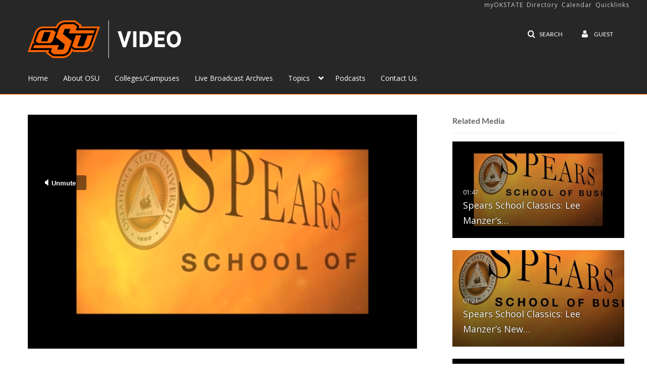

--- FILE ---
content_type: text/html; charset=UTF-8
request_url: https://video.okstate.edu/entry/sidebar/related/0_extlvn9e?format=ajax&_=1770012633965
body_size: 7450
content:
{"content":[{"target":"#target","action":"replace","content":"    <div class=\"navbar no-space\">\n        <table class=\"table table-hover table-bordered thumbnails table-condensed related-69803fdc6e32a\">\n            <tbody>\n            <tr class=\"hidden-phone relatedMedia\">\n    <td>\n        <div class=\"thumbnail\">\n            \n\n<div class=\"photo-group thumb_wrapper\" tabindex=\"-1\" \ttitle=\"Spears School Classics: Lee Manzer\u2019s Wardrobe (1990)\">\n            <a class=\"item_link\" href=\"\/media\/Spears+School+Classics%3A+Lee+Manzer%E2%80%99s+Wardrobe+%281990%29\/0_niqsxavm\" >\n            <img src=\"https:\/\/cfvod.kaltura.com\/p\/2354731\/sp\/235473100\/thumbnail\/entry_id\/0_niqsxavm\/version\/100002\/width\/478\/height\/269\/width\/478\/height\/269\/type\/3\/quality\/100\"  alt=\"Thumbnail for Spears School Classics: Lee Manzer\u2019s Wardrobe (1990)\" width=\"478\" height=\"269\" class=\"thumb_img\" onerror=\"handleImageLoadError(this)\" \/>\n        <div class=\"overlay-wrapper\"><\/div>\n\n                <div class='thumb_icon label-inverse wrap-icon-film' aria-label='Video'><p class=\"thumb_icon_content\"><i class='icon-film icon-white' aria-hidden='true'><\/i><\/p><\/div>\n        <div class=\"thumb_labels_wrapper\">\n            <span class=\"screenreader-only\">Spears School Classics: Lee Manzer&rsquo;s&hellip;<\/span>            <div class=\"thumb_time label-inverse wrap-icon-film\">\n                <p class=\"thumb_time_content\">\n                <span class=\"duration\" aria-hidden=\"true\">01:47<\/span><span class=\"screenreader-only\">duration 1 minute 47 seconds<\/span>                <\/p>\n            <\/div>\n\n                            <div class=\"thumb_name label-inverse\">\n                <p class=\"thumb_name_content\">Spears School Classics: Lee Manzer&rsquo;s&hellip;<\/p>\n                <\/div>\n                    <\/div>\n            <\/a><!-- item_link -->\n    \n            <div class=\"thumb_name\">\n            <p class=\"thumb_name_content_link\">\n                                    <a class=\"item_link\" href=\"\/media\/Spears+School+Classics%3A+Lee+Manzer%E2%80%99s+Wardrobe+%281990%29\/0_niqsxavm\" >Spears School Classics: Lee Manzer\u2019s Wardrobe (1990)<\/a>\n                            <\/p>\n        <\/div>\n    <\/div>\n            <div>\n                <p class=\"muted thumb_user_content\">\n                    From                    <span class=\"userLink\"><a href=\"\/createdby\/eyJpdiI6IkRoS1lUS2g3TnM2aVwveWlvSkxCWnN3PT0iLCJ2YWx1ZSI6Ikt1UlpBNVpQajJBQWxcL3liQ09JNmJBPT0iLCJtYWMiOiI2NTdlNjg3MDZiN2U0MjcxYmY5MDEyZDFmYWM4Y2I1MjVhN2ZmYzdhNWNhNjRmMTU0YzVhZjU1YjllNGIxZjM1In0_\" aria-label=\"Search media by Gabe Gudgel \"><span class=\"\">Gabe Gudgel<\/span><\/a><\/span>                    <span class='thumbTimeAdded'>\n                        <span id=\"js-entry-date_0_niqsxavm\"><\/span>\n                        <script type=\"text\/javascript\"  nonce=\"6172245230902053178\">\n                            (function() {\n                                $(document).ready(function() {\n                                    kmsReact.ReactDOM.render(kmsReact.React.createElement(kmsReact.DateRenderer, {\n                                        date: 1520298578,\n                                        context: {\"application\":{\"isLoggedIn\":false,\"userRole\":\"anonymousRole\",\"isKAF\":false,\"profileName\":\"MediaSpace\",\"enableLoadButton\":true,\"partnerId\":2354731,\"serviceUrl\":\"https:\\\/\\\/www.kaltura.com\",\"cdnUrl\":\"https:\\\/\\\/cdnapisec.kaltura.com\",\"loadThumbnailWithKs\":false,\"dateType\":2,\"shortDateFormat\":\"MM\\\/DD\\\/YYYY\",\"eSearchInfoText\":\"To search for an exact match, please use Quotation Marks. Example: \\u201ccomputer\\u201d\",\"enableEntryTitles\":true,\"timeDisplay\":\"am-pm\",\"currentLocaleCode\":\"en\",\"weekStartDay\":\"1\",\"dateFormats\":{\"longDate\":\"MMMM Do, YYYY\",\"shortDate\":\"MMMM Do, YYYY\",\"longDateNoYear\":\"MMMM Do, YYYY\"},\"playlistThumbLink\":\"playlist-page\",\"unisphereWorkspaceUrl\":\"https:\\\/\\\/unisphere.nvp1.ovp.kaltura.com\\\/v1\",\"shouldCheckAsyncJobsStatus\":false,\"enableUnlisted\":true,\"cspNonce\":\"6172245230902053178\",\"stickyNavbar\":false,\"userDataDisplay\":[\"name\",\"email\"],\"useUserTimezone\":false,\"timeZone\":\"GMT\"},\"search\":{\"eSearch\":{\"switchSortingToRelevance\":true}},\"calendar\":{\"getAppointmentUrl\":\"\\\/default\\\/calendar\\\/get-calendar-appointment\",\"showEmailOption\":false},\"eventPlatform\":{\"eventListItem\":{\"showThumbnail\":true,\"showPresenters\":true,\"showPresenterModal\":false,\"joinBuffer\":15}},\"categories\":{\"rootGalleryCategoryId\":\"83318331\"},\"toastMessages\":{\"info\":[],\"success\":[],\"warning\":[],\"error\":[]},\"analytics\":{\"serviceUrl\":\"analytics.kaltura.com\",\"appType\":1,\"appName\":\"MediaSpace\",\"moduleName\":\"default\",\"analyticsContext\":\"\"},\"inAppMessaging\":{\"ks\":\"[base64]\"},\"channelPlaylists\":{\"playlistDisplay\":\"player\"},\"history\":{\"endSeconds\":\"10\",\"endPercent\":\"90\",\"progressBarColor\":\"#00b4d1\",\"progressBarDoneColor\":\"#bbbbbb\"},\"watchlist\":{\"localStorageExpiry\":5},\"theming\":[]},\n                                        useSpan: true\n                                    } ), document.getElementById('js-entry-date_' + '0_niqsxavm'));\n                                });\n                            })();\n                        <\/script>\n                    <\/span>\n                <\/p>\n            <\/div>\n        <\/div>\n    <\/td>\n<\/tr>\n<tr class=\"hidden-phone relatedMedia\">\n    <td>\n        <div class=\"thumbnail\">\n            \n\n<div class=\"photo-group thumb_wrapper\" tabindex=\"-1\" \ttitle=\"Spears School Classics: Lee Manzer\u2019s New Look (1991)\">\n            <a class=\"item_link\" href=\"\/media\/Spears+School+Classics%3A+Lee+Manzer%E2%80%99s+New+Look+%281991%29\/0_5jtwv10e\" >\n            <img src=\"https:\/\/cfvod.kaltura.com\/p\/2354731\/sp\/235473100\/thumbnail\/entry_id\/0_5jtwv10e\/version\/100002\/width\/478\/height\/269\/width\/478\/height\/269\/type\/3\/quality\/100\"  alt=\"Thumbnail for Spears School Classics: Lee Manzer\u2019s New Look (1991)\" width=\"478\" height=\"269\" class=\"thumb_img\" onerror=\"handleImageLoadError(this)\" \/>\n        <div class=\"overlay-wrapper\"><\/div>\n\n                <div class='thumb_icon label-inverse wrap-icon-film' aria-label='Video'><p class=\"thumb_icon_content\"><i class='icon-film icon-white' aria-hidden='true'><\/i><\/p><\/div>\n        <div class=\"thumb_labels_wrapper\">\n            <span class=\"screenreader-only\">Spears School Classics: Lee Manzer&rsquo;s New&hellip;<\/span>            <div class=\"thumb_time label-inverse wrap-icon-film\">\n                <p class=\"thumb_time_content\">\n                <span class=\"duration\" aria-hidden=\"true\">01:21<\/span><span class=\"screenreader-only\">duration 1 minute 21 seconds<\/span>                <\/p>\n            <\/div>\n\n                            <div class=\"thumb_name label-inverse\">\n                <p class=\"thumb_name_content\">Spears School Classics: Lee Manzer&rsquo;s New&hellip;<\/p>\n                <\/div>\n                    <\/div>\n            <\/a><!-- item_link -->\n    \n            <div class=\"thumb_name\">\n            <p class=\"thumb_name_content_link\">\n                                    <a class=\"item_link\" href=\"\/media\/Spears+School+Classics%3A+Lee+Manzer%E2%80%99s+New+Look+%281991%29\/0_5jtwv10e\" >Spears School Classics: Lee Manzer\u2019s New Look (1991)<\/a>\n                            <\/p>\n        <\/div>\n    <\/div>\n            <div>\n                <p class=\"muted thumb_user_content\">\n                    From                    <span class=\"userLink\"><a href=\"\/createdby\/eyJpdiI6IkRoS1lUS2g3TnM2aVwveWlvSkxCWnN3PT0iLCJ2YWx1ZSI6Ikt1UlpBNVpQajJBQWxcL3liQ09JNmJBPT0iLCJtYWMiOiI2NTdlNjg3MDZiN2U0MjcxYmY5MDEyZDFmYWM4Y2I1MjVhN2ZmYzdhNWNhNjRmMTU0YzVhZjU1YjllNGIxZjM1In0_\" aria-label=\"Search media by Gabe Gudgel \"><span class=\"\">Gabe Gudgel<\/span><\/a><\/span>                    <span class='thumbTimeAdded'>\n                        <span id=\"js-entry-date_0_5jtwv10e\"><\/span>\n                        <script type=\"text\/javascript\"  nonce=\"6172245230902053178\">\n                            (function() {\n                                $(document).ready(function() {\n                                    kmsReact.ReactDOM.render(kmsReact.React.createElement(kmsReact.DateRenderer, {\n                                        date: 1520298585,\n                                        context: {\"application\":{\"isLoggedIn\":false,\"userRole\":\"anonymousRole\",\"isKAF\":false,\"profileName\":\"MediaSpace\",\"enableLoadButton\":true,\"partnerId\":2354731,\"serviceUrl\":\"https:\\\/\\\/www.kaltura.com\",\"cdnUrl\":\"https:\\\/\\\/cdnapisec.kaltura.com\",\"loadThumbnailWithKs\":false,\"dateType\":2,\"shortDateFormat\":\"MM\\\/DD\\\/YYYY\",\"eSearchInfoText\":\"To search for an exact match, please use Quotation Marks. Example: \\u201ccomputer\\u201d\",\"enableEntryTitles\":true,\"timeDisplay\":\"am-pm\",\"currentLocaleCode\":\"en\",\"weekStartDay\":\"1\",\"dateFormats\":{\"longDate\":\"MMMM Do, YYYY\",\"shortDate\":\"MMMM Do, YYYY\",\"longDateNoYear\":\"MMMM Do, YYYY\"},\"playlistThumbLink\":\"playlist-page\",\"unisphereWorkspaceUrl\":\"https:\\\/\\\/unisphere.nvp1.ovp.kaltura.com\\\/v1\",\"shouldCheckAsyncJobsStatus\":false,\"enableUnlisted\":true,\"cspNonce\":\"6172245230902053178\",\"stickyNavbar\":false,\"userDataDisplay\":[\"name\",\"email\"],\"useUserTimezone\":false,\"timeZone\":\"GMT\"},\"search\":{\"eSearch\":{\"switchSortingToRelevance\":true}},\"calendar\":{\"getAppointmentUrl\":\"\\\/default\\\/calendar\\\/get-calendar-appointment\",\"showEmailOption\":false},\"eventPlatform\":{\"eventListItem\":{\"showThumbnail\":true,\"showPresenters\":true,\"showPresenterModal\":false,\"joinBuffer\":15}},\"categories\":{\"rootGalleryCategoryId\":\"83318331\"},\"toastMessages\":{\"info\":[],\"success\":[],\"warning\":[],\"error\":[]},\"analytics\":{\"serviceUrl\":\"analytics.kaltura.com\",\"appType\":1,\"appName\":\"MediaSpace\",\"moduleName\":\"default\",\"analyticsContext\":\"\"},\"inAppMessaging\":{\"ks\":\"[base64]\"},\"channelPlaylists\":{\"playlistDisplay\":\"player\"},\"history\":{\"endSeconds\":\"10\",\"endPercent\":\"90\",\"progressBarColor\":\"#00b4d1\",\"progressBarDoneColor\":\"#bbbbbb\"},\"watchlist\":{\"localStorageExpiry\":5},\"theming\":[]},\n                                        useSpan: true\n                                    } ), document.getElementById('js-entry-date_' + '0_5jtwv10e'));\n                                });\n                            })();\n                        <\/script>\n                    <\/span>\n                <\/p>\n            <\/div>\n        <\/div>\n    <\/td>\n<\/tr>\n<tr class=\"hidden-phone relatedMedia\">\n    <td>\n        <div class=\"thumbnail\">\n            \n\n<div class=\"photo-group thumb_wrapper\" tabindex=\"-1\" \ttitle=\"Spears School Classics: Sharp Dressed Man\">\n            <a class=\"item_link\" href=\"\/media\/Spears+School+Classics%3A+Sharp+Dressed+Man\/0_d5f4jflg\" >\n            <img src=\"https:\/\/cfvod.kaltura.com\/p\/2354731\/sp\/235473100\/thumbnail\/entry_id\/0_d5f4jflg\/version\/100002\/width\/478\/height\/269\/width\/478\/height\/269\/type\/3\/quality\/100\"  alt=\"Thumbnail for Spears School Classics: Sharp Dressed Man\" width=\"478\" height=\"269\" class=\"thumb_img\" onerror=\"handleImageLoadError(this)\" \/>\n        <div class=\"overlay-wrapper\"><\/div>\n\n                <div class='thumb_icon label-inverse wrap-icon-film' aria-label='Video'><p class=\"thumb_icon_content\"><i class='icon-film icon-white' aria-hidden='true'><\/i><\/p><\/div>\n        <div class=\"thumb_labels_wrapper\">\n            <span class=\"screenreader-only\">Spears School Classics: Sharp Dressed Man<\/span>            <div class=\"thumb_time label-inverse wrap-icon-film\">\n                <p class=\"thumb_time_content\">\n                <span class=\"duration\" aria-hidden=\"true\">02:54<\/span><span class=\"screenreader-only\">duration 2 minutes 54 seconds<\/span>                <\/p>\n            <\/div>\n\n                            <div class=\"thumb_name label-inverse\">\n                <p class=\"thumb_name_content\">Spears School Classics: Sharp Dressed Man<\/p>\n                <\/div>\n                    <\/div>\n            <\/a><!-- item_link -->\n    \n            <div class=\"thumb_name\">\n            <p class=\"thumb_name_content_link\">\n                                    <a class=\"item_link\" href=\"\/media\/Spears+School+Classics%3A+Sharp+Dressed+Man\/0_d5f4jflg\" >Spears School Classics: Sharp Dressed Man<\/a>\n                            <\/p>\n        <\/div>\n    <\/div>\n            <div>\n                <p class=\"muted thumb_user_content\">\n                    From                    <span class=\"userLink\"><a href=\"\/createdby\/eyJpdiI6IkRoS1lUS2g3TnM2aVwveWlvSkxCWnN3PT0iLCJ2YWx1ZSI6Ikt1UlpBNVpQajJBQWxcL3liQ09JNmJBPT0iLCJtYWMiOiI2NTdlNjg3MDZiN2U0MjcxYmY5MDEyZDFmYWM4Y2I1MjVhN2ZmYzdhNWNhNjRmMTU0YzVhZjU1YjllNGIxZjM1In0_\" aria-label=\"Search media by Gabe Gudgel \"><span class=\"\">Gabe Gudgel<\/span><\/a><\/span>                    <span class='thumbTimeAdded'>\n                        <span id=\"js-entry-date_0_d5f4jflg\"><\/span>\n                        <script type=\"text\/javascript\"  nonce=\"6172245230902053178\">\n                            (function() {\n                                $(document).ready(function() {\n                                    kmsReact.ReactDOM.render(kmsReact.React.createElement(kmsReact.DateRenderer, {\n                                        date: 1520298658,\n                                        context: {\"application\":{\"isLoggedIn\":false,\"userRole\":\"anonymousRole\",\"isKAF\":false,\"profileName\":\"MediaSpace\",\"enableLoadButton\":true,\"partnerId\":2354731,\"serviceUrl\":\"https:\\\/\\\/www.kaltura.com\",\"cdnUrl\":\"https:\\\/\\\/cdnapisec.kaltura.com\",\"loadThumbnailWithKs\":false,\"dateType\":2,\"shortDateFormat\":\"MM\\\/DD\\\/YYYY\",\"eSearchInfoText\":\"To search for an exact match, please use Quotation Marks. Example: \\u201ccomputer\\u201d\",\"enableEntryTitles\":true,\"timeDisplay\":\"am-pm\",\"currentLocaleCode\":\"en\",\"weekStartDay\":\"1\",\"dateFormats\":{\"longDate\":\"MMMM Do, YYYY\",\"shortDate\":\"MMMM Do, YYYY\",\"longDateNoYear\":\"MMMM Do, YYYY\"},\"playlistThumbLink\":\"playlist-page\",\"unisphereWorkspaceUrl\":\"https:\\\/\\\/unisphere.nvp1.ovp.kaltura.com\\\/v1\",\"shouldCheckAsyncJobsStatus\":false,\"enableUnlisted\":true,\"cspNonce\":\"6172245230902053178\",\"stickyNavbar\":false,\"userDataDisplay\":[\"name\",\"email\"],\"useUserTimezone\":false,\"timeZone\":\"GMT\"},\"search\":{\"eSearch\":{\"switchSortingToRelevance\":true}},\"calendar\":{\"getAppointmentUrl\":\"\\\/default\\\/calendar\\\/get-calendar-appointment\",\"showEmailOption\":false},\"eventPlatform\":{\"eventListItem\":{\"showThumbnail\":true,\"showPresenters\":true,\"showPresenterModal\":false,\"joinBuffer\":15}},\"categories\":{\"rootGalleryCategoryId\":\"83318331\"},\"toastMessages\":{\"info\":[],\"success\":[],\"warning\":[],\"error\":[]},\"analytics\":{\"serviceUrl\":\"analytics.kaltura.com\",\"appType\":1,\"appName\":\"MediaSpace\",\"moduleName\":\"default\",\"analyticsContext\":\"\"},\"inAppMessaging\":{\"ks\":\"[base64]\"},\"channelPlaylists\":{\"playlistDisplay\":\"player\"},\"history\":{\"endSeconds\":\"10\",\"endPercent\":\"90\",\"progressBarColor\":\"#00b4d1\",\"progressBarDoneColor\":\"#bbbbbb\"},\"watchlist\":{\"localStorageExpiry\":5},\"theming\":[]},\n                                        useSpan: true\n                                    } ), document.getElementById('js-entry-date_' + '0_d5f4jflg'));\n                                });\n                            })();\n                        <\/script>\n                    <\/span>\n                <\/p>\n            <\/div>\n        <\/div>\n    <\/td>\n<\/tr>\n<tr class=\"hidden-phone relatedMedia\">\n    <td>\n        <div class=\"thumbnail\">\n            \n\n<div class=\"photo-group thumb_wrapper\" tabindex=\"-1\" \ttitle=\"Spears School Classics: Bud Lacy\u2019s Best Shoe Award\">\n            <a class=\"item_link\" href=\"\/media\/Spears+School+Classics%3A+Bud+Lacy%E2%80%99s+Best+Shoe+Award\/0_e0m1mif7\" >\n            <img src=\"https:\/\/cfvod.kaltura.com\/p\/2354731\/sp\/235473100\/thumbnail\/entry_id\/0_e0m1mif7\/version\/100002\/width\/478\/height\/269\/width\/478\/height\/269\/type\/3\/quality\/100\"  alt=\"Thumbnail for Spears School Classics: Bud Lacy\u2019s Best Shoe Award\" width=\"478\" height=\"269\" class=\"thumb_img\" onerror=\"handleImageLoadError(this)\" \/>\n        <div class=\"overlay-wrapper\"><\/div>\n\n                <div class='thumb_icon label-inverse wrap-icon-film' aria-label='Video'><p class=\"thumb_icon_content\"><i class='icon-film icon-white' aria-hidden='true'><\/i><\/p><\/div>\n        <div class=\"thumb_labels_wrapper\">\n            <span class=\"screenreader-only\">Spears School Classics: Bud Lacy&rsquo;s Best&hellip;<\/span>            <div class=\"thumb_time label-inverse wrap-icon-film\">\n                <p class=\"thumb_time_content\">\n                <span class=\"duration\" aria-hidden=\"true\">02:12<\/span><span class=\"screenreader-only\">duration 2 minutes 12 seconds<\/span>                <\/p>\n            <\/div>\n\n                            <div class=\"thumb_name label-inverse\">\n                <p class=\"thumb_name_content\">Spears School Classics: Bud Lacy&rsquo;s Best&hellip;<\/p>\n                <\/div>\n                    <\/div>\n            <\/a><!-- item_link -->\n    \n            <div class=\"thumb_name\">\n            <p class=\"thumb_name_content_link\">\n                                    <a class=\"item_link\" href=\"\/media\/Spears+School+Classics%3A+Bud+Lacy%E2%80%99s+Best+Shoe+Award\/0_e0m1mif7\" >Spears School Classics: Bud Lacy\u2019s Best Shoe Award<\/a>\n                            <\/p>\n        <\/div>\n    <\/div>\n            <div>\n                <p class=\"muted thumb_user_content\">\n                    From                    <span class=\"userLink\"><a href=\"\/createdby\/eyJpdiI6IkRoS1lUS2g3TnM2aVwveWlvSkxCWnN3PT0iLCJ2YWx1ZSI6Ikt1UlpBNVpQajJBQWxcL3liQ09JNmJBPT0iLCJtYWMiOiI2NTdlNjg3MDZiN2U0MjcxYmY5MDEyZDFmYWM4Y2I1MjVhN2ZmYzdhNWNhNjRmMTU0YzVhZjU1YjllNGIxZjM1In0_\" aria-label=\"Search media by Gabe Gudgel \"><span class=\"\">Gabe Gudgel<\/span><\/a><\/span>                    <span class='thumbTimeAdded'>\n                        <span id=\"js-entry-date_0_e0m1mif7\"><\/span>\n                        <script type=\"text\/javascript\"  nonce=\"6172245230902053178\">\n                            (function() {\n                                $(document).ready(function() {\n                                    kmsReact.ReactDOM.render(kmsReact.React.createElement(kmsReact.DateRenderer, {\n                                        date: 1520299066,\n                                        context: {\"application\":{\"isLoggedIn\":false,\"userRole\":\"anonymousRole\",\"isKAF\":false,\"profileName\":\"MediaSpace\",\"enableLoadButton\":true,\"partnerId\":2354731,\"serviceUrl\":\"https:\\\/\\\/www.kaltura.com\",\"cdnUrl\":\"https:\\\/\\\/cdnapisec.kaltura.com\",\"loadThumbnailWithKs\":false,\"dateType\":2,\"shortDateFormat\":\"MM\\\/DD\\\/YYYY\",\"eSearchInfoText\":\"To search for an exact match, please use Quotation Marks. Example: \\u201ccomputer\\u201d\",\"enableEntryTitles\":true,\"timeDisplay\":\"am-pm\",\"currentLocaleCode\":\"en\",\"weekStartDay\":\"1\",\"dateFormats\":{\"longDate\":\"MMMM Do, YYYY\",\"shortDate\":\"MMMM Do, YYYY\",\"longDateNoYear\":\"MMMM Do, YYYY\"},\"playlistThumbLink\":\"playlist-page\",\"unisphereWorkspaceUrl\":\"https:\\\/\\\/unisphere.nvp1.ovp.kaltura.com\\\/v1\",\"shouldCheckAsyncJobsStatus\":false,\"enableUnlisted\":true,\"cspNonce\":\"6172245230902053178\",\"stickyNavbar\":false,\"userDataDisplay\":[\"name\",\"email\"],\"useUserTimezone\":false,\"timeZone\":\"GMT\"},\"search\":{\"eSearch\":{\"switchSortingToRelevance\":true}},\"calendar\":{\"getAppointmentUrl\":\"\\\/default\\\/calendar\\\/get-calendar-appointment\",\"showEmailOption\":false},\"eventPlatform\":{\"eventListItem\":{\"showThumbnail\":true,\"showPresenters\":true,\"showPresenterModal\":false,\"joinBuffer\":15}},\"categories\":{\"rootGalleryCategoryId\":\"83318331\"},\"toastMessages\":{\"info\":[],\"success\":[],\"warning\":[],\"error\":[]},\"analytics\":{\"serviceUrl\":\"analytics.kaltura.com\",\"appType\":1,\"appName\":\"MediaSpace\",\"moduleName\":\"default\",\"analyticsContext\":\"\"},\"inAppMessaging\":{\"ks\":\"[base64]\"},\"channelPlaylists\":{\"playlistDisplay\":\"player\"},\"history\":{\"endSeconds\":\"10\",\"endPercent\":\"90\",\"progressBarColor\":\"#00b4d1\",\"progressBarDoneColor\":\"#bbbbbb\"},\"watchlist\":{\"localStorageExpiry\":5},\"theming\":[]},\n                                        useSpan: true\n                                    } ), document.getElementById('js-entry-date_' + '0_e0m1mif7'));\n                                });\n                            })();\n                        <\/script>\n                    <\/span>\n                <\/p>\n            <\/div>\n        <\/div>\n    <\/td>\n<\/tr>\n<tr class=\"hidden-phone relatedMedia\">\n    <td>\n        <div class=\"thumbnail\">\n            \n\n<div class=\"photo-group thumb_wrapper\" tabindex=\"-1\" \ttitle=\"Spears School Classics: Eastman and Urich Enter the Dean's Brain\">\n            <a class=\"item_link\" href=\"\/media\/Spears+School+Classics%3A+Eastman+and+Urich+Enter+the+Deans+Brain\/0_7nwk7wiz\" >\n            <img src=\"https:\/\/cfvod.kaltura.com\/p\/2354731\/sp\/235473100\/thumbnail\/entry_id\/0_7nwk7wiz\/version\/100002\/width\/478\/height\/269\/width\/478\/height\/269\/type\/3\/quality\/100\"  alt=\"Thumbnail for Spears School Classics: Eastman and Urich Enter the Dean's Brain\" width=\"478\" height=\"269\" class=\"thumb_img\" onerror=\"handleImageLoadError(this)\" \/>\n        <div class=\"overlay-wrapper\"><\/div>\n\n                <div class='thumb_icon label-inverse wrap-icon-film' aria-label='Video'><p class=\"thumb_icon_content\"><i class='icon-film icon-white' aria-hidden='true'><\/i><\/p><\/div>\n        <div class=\"thumb_labels_wrapper\">\n            <span class=\"screenreader-only\">Spears School Classics: Eastman and Urich Enter&hellip;<\/span>            <div class=\"thumb_time label-inverse wrap-icon-film\">\n                <p class=\"thumb_time_content\">\n                <span class=\"duration\" aria-hidden=\"true\">03:31<\/span><span class=\"screenreader-only\">duration 3 minutes 31 seconds<\/span>                <\/p>\n            <\/div>\n\n                            <div class=\"thumb_name label-inverse\">\n                <p class=\"thumb_name_content\">Spears School Classics: Eastman and Urich Enter&hellip;<\/p>\n                <\/div>\n                    <\/div>\n            <\/a><!-- item_link -->\n    \n            <div class=\"thumb_name\">\n            <p class=\"thumb_name_content_link\">\n                                    <a class=\"item_link\" href=\"\/media\/Spears+School+Classics%3A+Eastman+and+Urich+Enter+the+Deans+Brain\/0_7nwk7wiz\" >Spears School Classics: Eastman and Urich Enter the Dean's Brain<\/a>\n                            <\/p>\n        <\/div>\n    <\/div>\n            <div>\n                <p class=\"muted thumb_user_content\">\n                    From                    <span class=\"userLink\"><a href=\"\/createdby\/eyJpdiI6IkRoS1lUS2g3TnM2aVwveWlvSkxCWnN3PT0iLCJ2YWx1ZSI6Ikt1UlpBNVpQajJBQWxcL3liQ09JNmJBPT0iLCJtYWMiOiI2NTdlNjg3MDZiN2U0MjcxYmY5MDEyZDFmYWM4Y2I1MjVhN2ZmYzdhNWNhNjRmMTU0YzVhZjU1YjllNGIxZjM1In0_\" aria-label=\"Search media by Gabe Gudgel \"><span class=\"\">Gabe Gudgel<\/span><\/a><\/span>                    <span class='thumbTimeAdded'>\n                        <span id=\"js-entry-date_0_7nwk7wiz\"><\/span>\n                        <script type=\"text\/javascript\"  nonce=\"6172245230902053178\">\n                            (function() {\n                                $(document).ready(function() {\n                                    kmsReact.ReactDOM.render(kmsReact.React.createElement(kmsReact.DateRenderer, {\n                                        date: 1520298656,\n                                        context: {\"application\":{\"isLoggedIn\":false,\"userRole\":\"anonymousRole\",\"isKAF\":false,\"profileName\":\"MediaSpace\",\"enableLoadButton\":true,\"partnerId\":2354731,\"serviceUrl\":\"https:\\\/\\\/www.kaltura.com\",\"cdnUrl\":\"https:\\\/\\\/cdnapisec.kaltura.com\",\"loadThumbnailWithKs\":false,\"dateType\":2,\"shortDateFormat\":\"MM\\\/DD\\\/YYYY\",\"eSearchInfoText\":\"To search for an exact match, please use Quotation Marks. Example: \\u201ccomputer\\u201d\",\"enableEntryTitles\":true,\"timeDisplay\":\"am-pm\",\"currentLocaleCode\":\"en\",\"weekStartDay\":\"1\",\"dateFormats\":{\"longDate\":\"MMMM Do, YYYY\",\"shortDate\":\"MMMM Do, YYYY\",\"longDateNoYear\":\"MMMM Do, YYYY\"},\"playlistThumbLink\":\"playlist-page\",\"unisphereWorkspaceUrl\":\"https:\\\/\\\/unisphere.nvp1.ovp.kaltura.com\\\/v1\",\"shouldCheckAsyncJobsStatus\":false,\"enableUnlisted\":true,\"cspNonce\":\"6172245230902053178\",\"stickyNavbar\":false,\"userDataDisplay\":[\"name\",\"email\"],\"useUserTimezone\":false,\"timeZone\":\"GMT\"},\"search\":{\"eSearch\":{\"switchSortingToRelevance\":true}},\"calendar\":{\"getAppointmentUrl\":\"\\\/default\\\/calendar\\\/get-calendar-appointment\",\"showEmailOption\":false},\"eventPlatform\":{\"eventListItem\":{\"showThumbnail\":true,\"showPresenters\":true,\"showPresenterModal\":false,\"joinBuffer\":15}},\"categories\":{\"rootGalleryCategoryId\":\"83318331\"},\"toastMessages\":{\"info\":[],\"success\":[],\"warning\":[],\"error\":[]},\"analytics\":{\"serviceUrl\":\"analytics.kaltura.com\",\"appType\":1,\"appName\":\"MediaSpace\",\"moduleName\":\"default\",\"analyticsContext\":\"\"},\"inAppMessaging\":{\"ks\":\"[base64]\"},\"channelPlaylists\":{\"playlistDisplay\":\"player\"},\"history\":{\"endSeconds\":\"10\",\"endPercent\":\"90\",\"progressBarColor\":\"#00b4d1\",\"progressBarDoneColor\":\"#bbbbbb\"},\"watchlist\":{\"localStorageExpiry\":5},\"theming\":[]},\n                                        useSpan: true\n                                    } ), document.getElementById('js-entry-date_' + '0_7nwk7wiz'));\n                                });\n                            })();\n                        <\/script>\n                    <\/span>\n                <\/p>\n            <\/div>\n        <\/div>\n    <\/td>\n<\/tr>\n<tr class=\"hidden-phone relatedMedia\">\n    <td>\n        <div class=\"thumbnail\">\n            \n\n<div class=\"photo-group thumb_wrapper\" tabindex=\"-1\" \ttitle=\"Spears School Classics: Josh Wiener Fashion Video\">\n            <a class=\"item_link\" href=\"\/media\/Spears+School+Classics%3A+Josh+Wiener+Fashion+Video\/0_7d5kea97\" >\n            <img src=\"https:\/\/cfvod.kaltura.com\/p\/2354731\/sp\/235473100\/thumbnail\/entry_id\/0_7d5kea97\/version\/100002\/width\/478\/height\/269\/width\/478\/height\/269\/type\/3\/quality\/100\"  alt=\"Thumbnail for Spears School Classics: Josh Wiener Fashion Video\" width=\"478\" height=\"269\" class=\"thumb_img\" onerror=\"handleImageLoadError(this)\" \/>\n        <div class=\"overlay-wrapper\"><\/div>\n\n                <div class='thumb_icon label-inverse wrap-icon-film' aria-label='Video'><p class=\"thumb_icon_content\"><i class='icon-film icon-white' aria-hidden='true'><\/i><\/p><\/div>\n        <div class=\"thumb_labels_wrapper\">\n            <span class=\"screenreader-only\">Spears School Classics: Josh Wiener Fashion Video<\/span>            <div class=\"thumb_time label-inverse wrap-icon-film\">\n                <p class=\"thumb_time_content\">\n                <span class=\"duration\" aria-hidden=\"true\">01:01<\/span><span class=\"screenreader-only\">duration 1 minute 1 second<\/span>                <\/p>\n            <\/div>\n\n                            <div class=\"thumb_name label-inverse\">\n                <p class=\"thumb_name_content\">Spears School Classics: Josh Wiener Fashion Video<\/p>\n                <\/div>\n                    <\/div>\n            <\/a><!-- item_link -->\n    \n            <div class=\"thumb_name\">\n            <p class=\"thumb_name_content_link\">\n                                    <a class=\"item_link\" href=\"\/media\/Spears+School+Classics%3A+Josh+Wiener+Fashion+Video\/0_7d5kea97\" >Spears School Classics: Josh Wiener Fashion Video<\/a>\n                            <\/p>\n        <\/div>\n    <\/div>\n            <div>\n                <p class=\"muted thumb_user_content\">\n                    From                    <span class=\"userLink\"><a href=\"\/createdby\/eyJpdiI6IkRoS1lUS2g3TnM2aVwveWlvSkxCWnN3PT0iLCJ2YWx1ZSI6Ikt1UlpBNVpQajJBQWxcL3liQ09JNmJBPT0iLCJtYWMiOiI2NTdlNjg3MDZiN2U0MjcxYmY5MDEyZDFmYWM4Y2I1MjVhN2ZmYzdhNWNhNjRmMTU0YzVhZjU1YjllNGIxZjM1In0_\" aria-label=\"Search media by Gabe Gudgel \"><span class=\"\">Gabe Gudgel<\/span><\/a><\/span>                    <span class='thumbTimeAdded'>\n                        <span id=\"js-entry-date_0_7d5kea97\"><\/span>\n                        <script type=\"text\/javascript\"  nonce=\"6172245230902053178\">\n                            (function() {\n                                $(document).ready(function() {\n                                    kmsReact.ReactDOM.render(kmsReact.React.createElement(kmsReact.DateRenderer, {\n                                        date: 1520298651,\n                                        context: {\"application\":{\"isLoggedIn\":false,\"userRole\":\"anonymousRole\",\"isKAF\":false,\"profileName\":\"MediaSpace\",\"enableLoadButton\":true,\"partnerId\":2354731,\"serviceUrl\":\"https:\\\/\\\/www.kaltura.com\",\"cdnUrl\":\"https:\\\/\\\/cdnapisec.kaltura.com\",\"loadThumbnailWithKs\":false,\"dateType\":2,\"shortDateFormat\":\"MM\\\/DD\\\/YYYY\",\"eSearchInfoText\":\"To search for an exact match, please use Quotation Marks. Example: \\u201ccomputer\\u201d\",\"enableEntryTitles\":true,\"timeDisplay\":\"am-pm\",\"currentLocaleCode\":\"en\",\"weekStartDay\":\"1\",\"dateFormats\":{\"longDate\":\"MMMM Do, YYYY\",\"shortDate\":\"MMMM Do, YYYY\",\"longDateNoYear\":\"MMMM Do, YYYY\"},\"playlistThumbLink\":\"playlist-page\",\"unisphereWorkspaceUrl\":\"https:\\\/\\\/unisphere.nvp1.ovp.kaltura.com\\\/v1\",\"shouldCheckAsyncJobsStatus\":false,\"enableUnlisted\":true,\"cspNonce\":\"6172245230902053178\",\"stickyNavbar\":false,\"userDataDisplay\":[\"name\",\"email\"],\"useUserTimezone\":false,\"timeZone\":\"GMT\"},\"search\":{\"eSearch\":{\"switchSortingToRelevance\":true}},\"calendar\":{\"getAppointmentUrl\":\"\\\/default\\\/calendar\\\/get-calendar-appointment\",\"showEmailOption\":false},\"eventPlatform\":{\"eventListItem\":{\"showThumbnail\":true,\"showPresenters\":true,\"showPresenterModal\":false,\"joinBuffer\":15}},\"categories\":{\"rootGalleryCategoryId\":\"83318331\"},\"toastMessages\":{\"info\":[],\"success\":[],\"warning\":[],\"error\":[]},\"analytics\":{\"serviceUrl\":\"analytics.kaltura.com\",\"appType\":1,\"appName\":\"MediaSpace\",\"moduleName\":\"default\",\"analyticsContext\":\"\"},\"inAppMessaging\":{\"ks\":\"[base64]\"},\"channelPlaylists\":{\"playlistDisplay\":\"player\"},\"history\":{\"endSeconds\":\"10\",\"endPercent\":\"90\",\"progressBarColor\":\"#00b4d1\",\"progressBarDoneColor\":\"#bbbbbb\"},\"watchlist\":{\"localStorageExpiry\":5},\"theming\":[]},\n                                        useSpan: true\n                                    } ), document.getElementById('js-entry-date_' + '0_7d5kea97'));\n                                });\n                            })();\n                        <\/script>\n                    <\/span>\n                <\/p>\n            <\/div>\n        <\/div>\n    <\/td>\n<\/tr>\n<tr class=\"hidden-phone relatedMedia\">\n    <td>\n        <div class=\"thumbnail\">\n            \n\n<div class=\"photo-group thumb_wrapper\" tabindex=\"-1\" \ttitle=\"Think About This with Professor Urich - OSU vs. OU\">\n            <a class=\"item_link\" href=\"\/media\/Think+About+This+with+Professor+Urich+-+OSU+vs.+OU\/1_hvo30y48\" >\n            <img src=\"https:\/\/cfvod.kaltura.com\/p\/2354731\/sp\/235473100\/thumbnail\/entry_id\/1_hvo30y48\/version\/100001\/width\/478\/height\/269\/width\/478\/height\/269\/type\/3\/quality\/100\"  alt=\"Thumbnail for Think About This with Professor Urich - OSU vs. OU\" width=\"478\" height=\"269\" class=\"thumb_img\" onerror=\"handleImageLoadError(this)\" \/>\n        <div class=\"overlay-wrapper\"><\/div>\n\n                <div class='thumb_icon label-inverse wrap-icon-film' aria-label='Video'><p class=\"thumb_icon_content\"><i class='icon-film icon-white' aria-hidden='true'><\/i><\/p><\/div>\n        <div class=\"thumb_labels_wrapper\">\n            <span class=\"screenreader-only\">Think About This with Professor Urich - OSU vs. OU<\/span>            <div class=\"thumb_time label-inverse wrap-icon-film\">\n                <p class=\"thumb_time_content\">\n                <span class=\"duration\" aria-hidden=\"true\">02:11<\/span><span class=\"screenreader-only\">duration 2 minutes 11 seconds<\/span>                <\/p>\n            <\/div>\n\n                            <div class=\"thumb_name label-inverse\">\n                <p class=\"thumb_name_content\">Think About This with Professor Urich - OSU vs. OU<\/p>\n                <\/div>\n                    <\/div>\n            <\/a><!-- item_link -->\n    \n            <div class=\"thumb_name\">\n            <p class=\"thumb_name_content_link\">\n                                    <a class=\"item_link\" href=\"\/media\/Think+About+This+with+Professor+Urich+-+OSU+vs.+OU\/1_hvo30y48\" >Think About This with Professor Urich - OSU vs. OU<\/a>\n                            <\/p>\n        <\/div>\n    <\/div>\n            <div>\n                <p class=\"muted thumb_user_content\">\n                    From                    <span class=\"userLink\"><a href=\"\/createdby\/eyJpdiI6IkRoS1lUS2g3TnM2aVwveWlvSkxCWnN3PT0iLCJ2YWx1ZSI6Ikt1UlpBNVpQajJBQWxcL3liQ09JNmJBPT0iLCJtYWMiOiI2NTdlNjg3MDZiN2U0MjcxYmY5MDEyZDFmYWM4Y2I1MjVhN2ZmYzdhNWNhNjRmMTU0YzVhZjU1YjllNGIxZjM1In0_\" aria-label=\"Search media by Gabe Gudgel \"><span class=\"\">Gabe Gudgel<\/span><\/a><\/span>                    <span class='thumbTimeAdded'>\n                        <span id=\"js-entry-date_1_hvo30y48\"><\/span>\n                        <script type=\"text\/javascript\"  nonce=\"6172245230902053178\">\n                            (function() {\n                                $(document).ready(function() {\n                                    kmsReact.ReactDOM.render(kmsReact.React.createElement(kmsReact.DateRenderer, {\n                                        date: 1520294112,\n                                        context: {\"application\":{\"isLoggedIn\":false,\"userRole\":\"anonymousRole\",\"isKAF\":false,\"profileName\":\"MediaSpace\",\"enableLoadButton\":true,\"partnerId\":2354731,\"serviceUrl\":\"https:\\\/\\\/www.kaltura.com\",\"cdnUrl\":\"https:\\\/\\\/cdnapisec.kaltura.com\",\"loadThumbnailWithKs\":false,\"dateType\":2,\"shortDateFormat\":\"MM\\\/DD\\\/YYYY\",\"eSearchInfoText\":\"To search for an exact match, please use Quotation Marks. Example: \\u201ccomputer\\u201d\",\"enableEntryTitles\":true,\"timeDisplay\":\"am-pm\",\"currentLocaleCode\":\"en\",\"weekStartDay\":\"1\",\"dateFormats\":{\"longDate\":\"MMMM Do, YYYY\",\"shortDate\":\"MMMM Do, YYYY\",\"longDateNoYear\":\"MMMM Do, YYYY\"},\"playlistThumbLink\":\"playlist-page\",\"unisphereWorkspaceUrl\":\"https:\\\/\\\/unisphere.nvp1.ovp.kaltura.com\\\/v1\",\"shouldCheckAsyncJobsStatus\":false,\"enableUnlisted\":true,\"cspNonce\":\"6172245230902053178\",\"stickyNavbar\":false,\"userDataDisplay\":[\"name\",\"email\"],\"useUserTimezone\":false,\"timeZone\":\"GMT\"},\"search\":{\"eSearch\":{\"switchSortingToRelevance\":true}},\"calendar\":{\"getAppointmentUrl\":\"\\\/default\\\/calendar\\\/get-calendar-appointment\",\"showEmailOption\":false},\"eventPlatform\":{\"eventListItem\":{\"showThumbnail\":true,\"showPresenters\":true,\"showPresenterModal\":false,\"joinBuffer\":15}},\"categories\":{\"rootGalleryCategoryId\":\"83318331\"},\"toastMessages\":{\"info\":[],\"success\":[],\"warning\":[],\"error\":[]},\"analytics\":{\"serviceUrl\":\"analytics.kaltura.com\",\"appType\":1,\"appName\":\"MediaSpace\",\"moduleName\":\"default\",\"analyticsContext\":\"\"},\"inAppMessaging\":{\"ks\":\"[base64]\"},\"channelPlaylists\":{\"playlistDisplay\":\"player\"},\"history\":{\"endSeconds\":\"10\",\"endPercent\":\"90\",\"progressBarColor\":\"#00b4d1\",\"progressBarDoneColor\":\"#bbbbbb\"},\"watchlist\":{\"localStorageExpiry\":5},\"theming\":[]},\n                                        useSpan: true\n                                    } ), document.getElementById('js-entry-date_' + '1_hvo30y48'));\n                                });\n                            })();\n                        <\/script>\n                    <\/span>\n                <\/p>\n            <\/div>\n        <\/div>\n    <\/td>\n<\/tr>\n<tr class=\"hidden-phone relatedMedia\">\n    <td>\n        <div class=\"thumbnail\">\n            \n\n<div class=\"photo-group thumb_wrapper\" tabindex=\"-1\" \ttitle=\"Spears School Classics: Miss Oklahoma Interviews Dean Sandmeyer\">\n            <a class=\"item_link\" href=\"\/media\/Spears+School+Classics%3A+Miss+Oklahoma+Interviews+Dean+Sandmeyer\/0_83ersqf2\" >\n            <img src=\"https:\/\/cfvod.kaltura.com\/p\/2354731\/sp\/235473100\/thumbnail\/entry_id\/0_83ersqf2\/version\/100002\/width\/478\/height\/269\/width\/478\/height\/269\/type\/3\/quality\/100\"  alt=\"Thumbnail for Spears School Classics: Miss Oklahoma Interviews Dean Sandmeyer\" width=\"478\" height=\"269\" class=\"thumb_img\" onerror=\"handleImageLoadError(this)\" \/>\n        <div class=\"overlay-wrapper\"><\/div>\n\n                <div class='thumb_icon label-inverse wrap-icon-film' aria-label='Video'><p class=\"thumb_icon_content\"><i class='icon-film icon-white' aria-hidden='true'><\/i><\/p><\/div>\n        <div class=\"thumb_labels_wrapper\">\n            <span class=\"screenreader-only\">Spears School Classics: Miss Oklahoma Interviews&hellip;<\/span>            <div class=\"thumb_time label-inverse wrap-icon-film\">\n                <p class=\"thumb_time_content\">\n                <span class=\"duration\" aria-hidden=\"true\">01:26<\/span><span class=\"screenreader-only\">duration 1 minute 26 seconds<\/span>                <\/p>\n            <\/div>\n\n                            <div class=\"thumb_name label-inverse\">\n                <p class=\"thumb_name_content\">Spears School Classics: Miss Oklahoma Interviews&hellip;<\/p>\n                <\/div>\n                    <\/div>\n            <\/a><!-- item_link -->\n    \n            <div class=\"thumb_name\">\n            <p class=\"thumb_name_content_link\">\n                                    <a class=\"item_link\" href=\"\/media\/Spears+School+Classics%3A+Miss+Oklahoma+Interviews+Dean+Sandmeyer\/0_83ersqf2\" >Spears School Classics: Miss Oklahoma Interviews Dean Sandmeyer<\/a>\n                            <\/p>\n        <\/div>\n    <\/div>\n            <div>\n                <p class=\"muted thumb_user_content\">\n                    From                    <span class=\"userLink\"><a href=\"\/createdby\/eyJpdiI6IkRoS1lUS2g3TnM2aVwveWlvSkxCWnN3PT0iLCJ2YWx1ZSI6Ikt1UlpBNVpQajJBQWxcL3liQ09JNmJBPT0iLCJtYWMiOiI2NTdlNjg3MDZiN2U0MjcxYmY5MDEyZDFmYWM4Y2I1MjVhN2ZmYzdhNWNhNjRmMTU0YzVhZjU1YjllNGIxZjM1In0_\" aria-label=\"Search media by Gabe Gudgel \"><span class=\"\">Gabe Gudgel<\/span><\/a><\/span>                    <span class='thumbTimeAdded'>\n                        <span id=\"js-entry-date_0_83ersqf2\"><\/span>\n                        <script type=\"text\/javascript\"  nonce=\"6172245230902053178\">\n                            (function() {\n                                $(document).ready(function() {\n                                    kmsReact.ReactDOM.render(kmsReact.React.createElement(kmsReact.DateRenderer, {\n                                        date: 1520298648,\n                                        context: {\"application\":{\"isLoggedIn\":false,\"userRole\":\"anonymousRole\",\"isKAF\":false,\"profileName\":\"MediaSpace\",\"enableLoadButton\":true,\"partnerId\":2354731,\"serviceUrl\":\"https:\\\/\\\/www.kaltura.com\",\"cdnUrl\":\"https:\\\/\\\/cdnapisec.kaltura.com\",\"loadThumbnailWithKs\":false,\"dateType\":2,\"shortDateFormat\":\"MM\\\/DD\\\/YYYY\",\"eSearchInfoText\":\"To search for an exact match, please use Quotation Marks. Example: \\u201ccomputer\\u201d\",\"enableEntryTitles\":true,\"timeDisplay\":\"am-pm\",\"currentLocaleCode\":\"en\",\"weekStartDay\":\"1\",\"dateFormats\":{\"longDate\":\"MMMM Do, YYYY\",\"shortDate\":\"MMMM Do, YYYY\",\"longDateNoYear\":\"MMMM Do, YYYY\"},\"playlistThumbLink\":\"playlist-page\",\"unisphereWorkspaceUrl\":\"https:\\\/\\\/unisphere.nvp1.ovp.kaltura.com\\\/v1\",\"shouldCheckAsyncJobsStatus\":false,\"enableUnlisted\":true,\"cspNonce\":\"6172245230902053178\",\"stickyNavbar\":false,\"userDataDisplay\":[\"name\",\"email\"],\"useUserTimezone\":false,\"timeZone\":\"GMT\"},\"search\":{\"eSearch\":{\"switchSortingToRelevance\":true}},\"calendar\":{\"getAppointmentUrl\":\"\\\/default\\\/calendar\\\/get-calendar-appointment\",\"showEmailOption\":false},\"eventPlatform\":{\"eventListItem\":{\"showThumbnail\":true,\"showPresenters\":true,\"showPresenterModal\":false,\"joinBuffer\":15}},\"categories\":{\"rootGalleryCategoryId\":\"83318331\"},\"toastMessages\":{\"info\":[],\"success\":[],\"warning\":[],\"error\":[]},\"analytics\":{\"serviceUrl\":\"analytics.kaltura.com\",\"appType\":1,\"appName\":\"MediaSpace\",\"moduleName\":\"default\",\"analyticsContext\":\"\"},\"inAppMessaging\":{\"ks\":\"[base64]\"},\"channelPlaylists\":{\"playlistDisplay\":\"player\"},\"history\":{\"endSeconds\":\"10\",\"endPercent\":\"90\",\"progressBarColor\":\"#00b4d1\",\"progressBarDoneColor\":\"#bbbbbb\"},\"watchlist\":{\"localStorageExpiry\":5},\"theming\":[]},\n                                        useSpan: true\n                                    } ), document.getElementById('js-entry-date_' + '0_83ersqf2'));\n                                });\n                            })();\n                        <\/script>\n                    <\/span>\n                <\/p>\n            <\/div>\n        <\/div>\n    <\/td>\n<\/tr>\n<tr class=\"hidden-phone relatedMedia\">\n    <td>\n        <div class=\"thumbnail\">\n            \n\n<div class=\"photo-group thumb_wrapper\" tabindex=\"-1\" \ttitle=\"Get to know Andy Urich in 60 seconds\">\n            <a class=\"item_link\" href=\"\/media\/Get+to+know+Andy+Urich+in+60+seconds\/1_6jtcm7ay\" >\n            <img src=\"https:\/\/cfvod.kaltura.com\/p\/2354731\/sp\/235473100\/thumbnail\/entry_id\/1_6jtcm7ay\/version\/100001\/width\/478\/height\/269\/width\/478\/height\/269\/type\/3\/quality\/100\"  alt=\"Thumbnail for Get to know Andy Urich in 60 seconds\" width=\"478\" height=\"269\" class=\"thumb_img\" onerror=\"handleImageLoadError(this)\" \/>\n        <div class=\"overlay-wrapper\"><\/div>\n\n                <div class='thumb_icon label-inverse wrap-icon-film' aria-label='Video'><p class=\"thumb_icon_content\"><i class='icon-film icon-white' aria-hidden='true'><\/i><\/p><\/div>\n        <div class=\"thumb_labels_wrapper\">\n            <span class=\"screenreader-only\">Get to know Andy Urich in 60 seconds<\/span>            <div class=\"thumb_time label-inverse wrap-icon-film\">\n                <p class=\"thumb_time_content\">\n                <span class=\"duration\" aria-hidden=\"true\">01:35<\/span><span class=\"screenreader-only\">duration 1 minute 35 seconds<\/span>                <\/p>\n            <\/div>\n\n                            <div class=\"thumb_name label-inverse\">\n                <p class=\"thumb_name_content\">Get to know Andy Urich in 60 seconds<\/p>\n                <\/div>\n                    <\/div>\n            <\/a><!-- item_link -->\n    \n            <div class=\"thumb_name\">\n            <p class=\"thumb_name_content_link\">\n                                    <a class=\"item_link\" href=\"\/media\/Get+to+know+Andy+Urich+in+60+seconds\/1_6jtcm7ay\" >Get to know Andy Urich in 60 seconds<\/a>\n                            <\/p>\n        <\/div>\n    <\/div>\n            <div>\n                <p class=\"muted thumb_user_content\">\n                    From                    <span class=\"userLink\"><a href=\"\/createdby\/eyJpdiI6IkRoS1lUS2g3TnM2aVwveWlvSkxCWnN3PT0iLCJ2YWx1ZSI6Ikt1UlpBNVpQajJBQWxcL3liQ09JNmJBPT0iLCJtYWMiOiI2NTdlNjg3MDZiN2U0MjcxYmY5MDEyZDFmYWM4Y2I1MjVhN2ZmYzdhNWNhNjRmMTU0YzVhZjU1YjllNGIxZjM1In0_\" aria-label=\"Search media by Gabe Gudgel \"><span class=\"\">Gabe Gudgel<\/span><\/a><\/span>                    <span class='thumbTimeAdded'>\n                        <span id=\"js-entry-date_1_6jtcm7ay\"><\/span>\n                        <script type=\"text\/javascript\"  nonce=\"6172245230902053178\">\n                            (function() {\n                                $(document).ready(function() {\n                                    kmsReact.ReactDOM.render(kmsReact.React.createElement(kmsReact.DateRenderer, {\n                                        date: 1520294060,\n                                        context: {\"application\":{\"isLoggedIn\":false,\"userRole\":\"anonymousRole\",\"isKAF\":false,\"profileName\":\"MediaSpace\",\"enableLoadButton\":true,\"partnerId\":2354731,\"serviceUrl\":\"https:\\\/\\\/www.kaltura.com\",\"cdnUrl\":\"https:\\\/\\\/cdnapisec.kaltura.com\",\"loadThumbnailWithKs\":false,\"dateType\":2,\"shortDateFormat\":\"MM\\\/DD\\\/YYYY\",\"eSearchInfoText\":\"To search for an exact match, please use Quotation Marks. Example: \\u201ccomputer\\u201d\",\"enableEntryTitles\":true,\"timeDisplay\":\"am-pm\",\"currentLocaleCode\":\"en\",\"weekStartDay\":\"1\",\"dateFormats\":{\"longDate\":\"MMMM Do, YYYY\",\"shortDate\":\"MMMM Do, YYYY\",\"longDateNoYear\":\"MMMM Do, YYYY\"},\"playlistThumbLink\":\"playlist-page\",\"unisphereWorkspaceUrl\":\"https:\\\/\\\/unisphere.nvp1.ovp.kaltura.com\\\/v1\",\"shouldCheckAsyncJobsStatus\":false,\"enableUnlisted\":true,\"cspNonce\":\"6172245230902053178\",\"stickyNavbar\":false,\"userDataDisplay\":[\"name\",\"email\"],\"useUserTimezone\":false,\"timeZone\":\"GMT\"},\"search\":{\"eSearch\":{\"switchSortingToRelevance\":true}},\"calendar\":{\"getAppointmentUrl\":\"\\\/default\\\/calendar\\\/get-calendar-appointment\",\"showEmailOption\":false},\"eventPlatform\":{\"eventListItem\":{\"showThumbnail\":true,\"showPresenters\":true,\"showPresenterModal\":false,\"joinBuffer\":15}},\"categories\":{\"rootGalleryCategoryId\":\"83318331\"},\"toastMessages\":{\"info\":[],\"success\":[],\"warning\":[],\"error\":[]},\"analytics\":{\"serviceUrl\":\"analytics.kaltura.com\",\"appType\":1,\"appName\":\"MediaSpace\",\"moduleName\":\"default\",\"analyticsContext\":\"\"},\"inAppMessaging\":{\"ks\":\"[base64]\"},\"channelPlaylists\":{\"playlistDisplay\":\"player\"},\"history\":{\"endSeconds\":\"10\",\"endPercent\":\"90\",\"progressBarColor\":\"#00b4d1\",\"progressBarDoneColor\":\"#bbbbbb\"},\"watchlist\":{\"localStorageExpiry\":5},\"theming\":[]},\n                                        useSpan: true\n                                    } ), document.getElementById('js-entry-date_' + '1_6jtcm7ay'));\n                                });\n                            })();\n                        <\/script>\n                    <\/span>\n                <\/p>\n            <\/div>\n        <\/div>\n    <\/td>\n<\/tr>\n<tr class=\"hidden-phone relatedMedia\">\n    <td>\n        <div class=\"thumbnail\">\n            \n\n<div class=\"photo-group thumb_wrapper\" tabindex=\"-1\" \ttitle=\"Cowboy Chef's Table: Jonathan Moosmiller\">\n            <a class=\"item_link\" href=\"\/media\/Cowboy+Chefs+Table%3A+Jonathan+Moosmiller\/0_pixb6ofi\" >\n            <img src=\"https:\/\/cfvod.kaltura.com\/p\/2354731\/sp\/235473100\/thumbnail\/entry_id\/0_pixb6ofi\/version\/100012\/width\/478\/height\/269\/width\/478\/height\/269\/type\/3\/quality\/100\"  alt=\"Thumbnail for Cowboy Chef's Table: Jonathan Moosmiller\" width=\"478\" height=\"269\" class=\"thumb_img\" onerror=\"handleImageLoadError(this)\" \/>\n        <div class=\"overlay-wrapper\"><\/div>\n\n                <div class='thumb_icon label-inverse wrap-icon-film' aria-label='Video'><p class=\"thumb_icon_content\"><i class='icon-film icon-white' aria-hidden='true'><\/i><\/p><\/div>\n        <div class=\"thumb_labels_wrapper\">\n            <span class=\"screenreader-only\">Cowboy Chef&#039;s Table: Jonathan Moosmiller<\/span>            <div class=\"thumb_time label-inverse wrap-icon-film\">\n                <p class=\"thumb_time_content\">\n                <span class=\"duration\" aria-hidden=\"true\">31:42<\/span><span class=\"screenreader-only\">duration 31 minutes 42 seconds<\/span>                <\/p>\n            <\/div>\n\n                            <div class=\"thumb_name label-inverse\">\n                <p class=\"thumb_name_content\">Cowboy Chef&#039;s Table: Jonathan Moosmiller<\/p>\n                <\/div>\n                    <\/div>\n            <\/a><!-- item_link -->\n    \n            <div class=\"thumb_name\">\n            <p class=\"thumb_name_content_link\">\n                                    <a class=\"item_link\" href=\"\/media\/Cowboy+Chefs+Table%3A+Jonathan+Moosmiller\/0_pixb6ofi\" >Cowboy Chef's Table: Jonathan Moosmiller<\/a>\n                            <\/p>\n        <\/div>\n    <\/div>\n            <div>\n                <p class=\"muted thumb_user_content\">\n                    From                    <span class=\"userLink\"><a href=\"\/createdby\/eyJpdiI6IlhVam9OSXN3MWtFQ1JOK3VYU0diR3c9PSIsInZhbHVlIjoidzJwdXhBeUY3b1pcL2lZVFcxSGNTS0E9PSIsIm1hYyI6IjUwZTYxNjUxN2QyYTgzMDRmYzQ5ZjkwZDY1NjI2OWU5NmEwMWQwNzA3ZDNkYmFiMDk2MTEwZTlhN2UwMjM1MDIifQ__\" aria-label=\"Search media by Kyle Lomenick \"><span class=\"\">Kyle Lomenick<\/span><\/a><\/span>                    <span class='thumbTimeAdded'>\n                        <span id=\"js-entry-date_0_pixb6ofi\"><\/span>\n                        <script type=\"text\/javascript\"  nonce=\"6172245230902053178\">\n                            (function() {\n                                $(document).ready(function() {\n                                    kmsReact.ReactDOM.render(kmsReact.React.createElement(kmsReact.DateRenderer, {\n                                        date: 1518465509,\n                                        context: {\"application\":{\"isLoggedIn\":false,\"userRole\":\"anonymousRole\",\"isKAF\":false,\"profileName\":\"MediaSpace\",\"enableLoadButton\":true,\"partnerId\":2354731,\"serviceUrl\":\"https:\\\/\\\/www.kaltura.com\",\"cdnUrl\":\"https:\\\/\\\/cdnapisec.kaltura.com\",\"loadThumbnailWithKs\":false,\"dateType\":2,\"shortDateFormat\":\"MM\\\/DD\\\/YYYY\",\"eSearchInfoText\":\"To search for an exact match, please use Quotation Marks. Example: \\u201ccomputer\\u201d\",\"enableEntryTitles\":true,\"timeDisplay\":\"am-pm\",\"currentLocaleCode\":\"en\",\"weekStartDay\":\"1\",\"dateFormats\":{\"longDate\":\"MMMM Do, YYYY\",\"shortDate\":\"MMMM Do, YYYY\",\"longDateNoYear\":\"MMMM Do, YYYY\"},\"playlistThumbLink\":\"playlist-page\",\"unisphereWorkspaceUrl\":\"https:\\\/\\\/unisphere.nvp1.ovp.kaltura.com\\\/v1\",\"shouldCheckAsyncJobsStatus\":false,\"enableUnlisted\":true,\"cspNonce\":\"6172245230902053178\",\"stickyNavbar\":false,\"userDataDisplay\":[\"name\",\"email\"],\"useUserTimezone\":false,\"timeZone\":\"GMT\"},\"search\":{\"eSearch\":{\"switchSortingToRelevance\":true}},\"calendar\":{\"getAppointmentUrl\":\"\\\/default\\\/calendar\\\/get-calendar-appointment\",\"showEmailOption\":false},\"eventPlatform\":{\"eventListItem\":{\"showThumbnail\":true,\"showPresenters\":true,\"showPresenterModal\":false,\"joinBuffer\":15}},\"categories\":{\"rootGalleryCategoryId\":\"83318331\"},\"toastMessages\":{\"info\":[],\"success\":[],\"warning\":[],\"error\":[]},\"analytics\":{\"serviceUrl\":\"analytics.kaltura.com\",\"appType\":1,\"appName\":\"MediaSpace\",\"moduleName\":\"default\",\"analyticsContext\":\"\"},\"inAppMessaging\":{\"ks\":\"[base64]\"},\"channelPlaylists\":{\"playlistDisplay\":\"player\"},\"history\":{\"endSeconds\":\"10\",\"endPercent\":\"90\",\"progressBarColor\":\"#00b4d1\",\"progressBarDoneColor\":\"#bbbbbb\"},\"watchlist\":{\"localStorageExpiry\":5},\"theming\":[]},\n                                        useSpan: true\n                                    } ), document.getElementById('js-entry-date_' + '0_pixb6ofi'));\n                                });\n                            })();\n                        <\/script>\n                    <\/span>\n                <\/p>\n            <\/div>\n        <\/div>\n    <\/td>\n<\/tr>\n            <\/tbody>\n        <\/table>\n    <\/div>\n    <script  nonce=\"6172245230902053178\">\n        initArrowNavigation('.related-69803fdc6e32a a');\n    <\/script>\n"}],"script":"document.querySelector(\"meta[name=xsrf-ajax-nonce]\").setAttribute(\"content\", \"[base64]\");"}

--- FILE ---
content_type: text/html; charset=UTF-8
request_url: https://video.okstate.edu/default/entry/get-stats/id/0_extlvn9e?format=ajax&_=1770012633966
body_size: 471
content:
{"script":"\n        $('#comments').removeClass('disabled').find('.stats-value').html('0');\n        $('#comments .screenreader-only').html('0 comments');\n    ;document.querySelector(\"meta[name=xsrf-ajax-nonce]\").setAttribute(\"content\", \"[base64]\");"}

--- FILE ---
content_type: text/html; charset=UTF-8
request_url: https://video.okstate.edu/default/entry/get-metadata/id/0_extlvn9e?format=ajax&_=1770012633967
body_size: 2066
content:
{"content":[{"target":"#entry-metadata","action":"prependFade","content":"    <script type=\"text\/javascript\"  nonce=\"6351718611141914990\">\n        (function() {\n            $(document).ready(function() {\n                kmsReact.ReactDOM.render(kmsReact.React.createElement(kmsReact.EntryMetadata, {\n                    metadata: [{\"value\":\"Appears In\",\"attributes\":[],\"order\":1000,\"subElements\":[{\"value\":\"Spears School of Business\",\"attributes\":{\"class\":\"entry__appears-in badge badge-info\",\"data-toggle\":\"tooltip\",\"data-placement\":\"top\",\"title\":\"Spears School of Business\"},\"order\":0,\"subElements\":null,\"id\":null,\"type\":null,\"isMulti\":null,\"screenReaderLabel\":null,\"label\":\"Spears School of Business\",\"href\":\"channel\\\/Spears+School+of+Business\\\/87593671\"}],\"id\":\"appearsIn\",\"type\":\"categories\",\"isMulti\":null,\"screenReaderLabel\":null}],\n                    context: {\"application\":{\"isLoggedIn\":false,\"userRole\":\"anonymousRole\",\"isKAF\":false,\"profileName\":\"MediaSpace\",\"enableLoadButton\":true,\"partnerId\":2354731,\"serviceUrl\":\"https:\\\/\\\/www.kaltura.com\",\"cdnUrl\":\"https:\\\/\\\/cdnapisec.kaltura.com\",\"loadThumbnailWithKs\":false,\"dateType\":2,\"shortDateFormat\":\"MM\\\/DD\\\/YYYY\",\"eSearchInfoText\":\"To search for an exact match, please use Quotation Marks. Example: \\u201ccomputer\\u201d\",\"enableEntryTitles\":true,\"timeDisplay\":\"am-pm\",\"currentLocaleCode\":\"en\",\"weekStartDay\":\"1\",\"dateFormats\":{\"longDate\":\"MMMM Do, YYYY\",\"shortDate\":\"MMMM Do, YYYY\",\"longDateNoYear\":\"MMMM Do, YYYY\"},\"playlistThumbLink\":\"playlist-page\",\"unisphereWorkspaceUrl\":\"https:\\\/\\\/unisphere.nvp1.ovp.kaltura.com\\\/v1\",\"shouldCheckAsyncJobsStatus\":false,\"enableUnlisted\":true,\"cspNonce\":\"6351718611141914990\",\"stickyNavbar\":false,\"userDataDisplay\":[\"name\",\"email\"],\"useUserTimezone\":false,\"timeZone\":\"GMT\"},\"search\":{\"eSearch\":{\"switchSortingToRelevance\":true}},\"calendar\":{\"getAppointmentUrl\":\"\\\/default\\\/calendar\\\/get-calendar-appointment\",\"showEmailOption\":false},\"eventPlatform\":{\"eventListItem\":{\"showThumbnail\":true,\"showPresenters\":true,\"showPresenterModal\":false,\"joinBuffer\":15}},\"categories\":{\"rootGalleryCategoryId\":\"83318331\"},\"toastMessages\":{\"info\":[],\"success\":[],\"warning\":[],\"error\":[]},\"analytics\":{\"serviceUrl\":\"analytics.kaltura.com\",\"appType\":1,\"appName\":\"MediaSpace\",\"moduleName\":\"default\",\"analyticsContext\":\"\"},\"inAppMessaging\":{\"ks\":\"[base64]\"},\"channelPlaylists\":{\"playlistDisplay\":\"player\"},\"history\":{\"endSeconds\":\"10\",\"endPercent\":\"90\",\"progressBarColor\":\"#00b4d1\",\"progressBarDoneColor\":\"#bbbbbb\"},\"watchlist\":{\"localStorageExpiry\":5},\"theming\":[]},\n                } ), document.getElementById(\"entry-metadata\"));\n            });\n        })();\n    <\/script>\n"}],"script":"$('#entry-metadata-msg').kmsEntryMetadataMssage('metadataReceived');document.querySelector(\"meta[name=xsrf-ajax-nonce]\").setAttribute(\"content\", \"[base64]\");"}

--- FILE ---
content_type: text/html; charset=UTF-8
request_url: https://video.okstate.edu/default/entry/get-tabs/id/0_extlvn9e/categoryid/?format=ajax&_=1770012633969
body_size: 1052
content:
{"content":[{"target":"#bottom_tabs","action":"prependFade","content":"<ul class=\"nav nav-tabs\" role=\"tablist\">\n\t<li class='active '  role=\"presentation\"><a class=\"comments-tab-tab\" id=\"comments-tab-tab\" data-id=\"comments-tab-tab\" data-original-title=\"Comments\" href=\"#comments-tab-pane\" aria-controls=\"comments-tab-pane\" data-toggle=\"tab\" role=\"tab\" aria-controls=\"comments-tab-pane\" aria-selected=\"true\" aria-label=\"Comments\">Comments<\/a><\/li>\n<li class='  hidden-desktop sidebar'  role=\"presentation\"><a class=\"related-tab-tab\" id=\"related-tab-tab\" data-id=\"related-tab-tab\" data-original-title=\"Related Media\" href=\"#related-tab-pane\" aria-controls=\"related-tab-pane\" data-toggle=\"tab\" role=\"tab\" aria-controls=\"related-tab-pane\" aria-selected=\"false\" aria-label=\"Related Media\">Related Media<\/a><\/li>\n<\/ul>\n"},{"target":"#bottom_tabs .tab-content","action":"prependFade","content":"<div id=\"comments-tab-pane\" class=\"tab-pane active \" role=\"tabpanel\" aria-labelledby=\"comments-tab-tab\"><span class=\"loadingMsg \"><\/span><script type=\"text\/javascript\"  nonce=\"9178562992677813969\">$(getAsyncContent('\/comments\/index\/index\/module\/default\/controller\/entry\/action\/get-tabs\/id\/0_extlvn9e\/format\/ajax\/_\/1770012633969\/entryId\/0_extlvn9e', '#comments-tab-pane', 'click', '#comments-tab-tab', '', 'small'));<\/script><\/div><script  nonce=\"9178562992677813969\">$(function(){$(\"#comments-tab-tab\").trigger(\"click\")})<\/script> <div id=\"related-tab-pane\" class=\"tab-pane   hidden-desktop sidebar\" role=\"tabpanel\" aria-labelledby=\"related-tab-tab\"><span class=\"loadingMsg hidden\"><\/span><script type=\"text\/javascript\"  nonce=\"9178562992677813969\">$(getAsyncContent('\/related\/index\/index\/entryId\/0_extlvn9e', '#related-tab-pane', 'click', '#related-tab-tab', '', 'small'));<\/script><\/div>"}],"script":"$('#entry-metadata-msg').kmsEntryMetadataMssage('tabsReceived');$('#bottom_tabs .tab-content .tab-pane').css('display','');document.querySelector(\"meta[name=xsrf-ajax-nonce]\").setAttribute(\"content\", \"[base64]\");"}

--- FILE ---
content_type: text/html; charset=UTF-8
request_url: https://video.okstate.edu/default/entry/resolve-actions/id/0_extlvn9e?format=ajax&_=1770012633970
body_size: 539
content:
{"content":[{"target":"#entryCarousel .carousel-inner","action":"append","content":""}],"script":"$('.carousel-nav a[data-to]').kmsCarouselNavUpdate('#entryCarousel', []);$('#entryActions').removeClass('with-placeholders');$('body').trigger('entry-actions-resolved') ;document.querySelector(\"meta[name=xsrf-ajax-nonce]\").setAttribute(\"content\", \"[base64]\");"}

--- FILE ---
content_type: text/html; charset=UTF-8
request_url: https://video.okstate.edu/comments/index/index/module/default/controller/entry/action/get-tabs/id/0_extlvn9e/format/ajax/_/1770012633969/entryId/0_extlvn9e?format=ajax&_=1770012633971
body_size: 1012
content:
{"content":[{"target":"#comments-tab-pane","action":"add","content":"<script  nonce=\"1648975525001436575\">\n    var defaultCommentsText = \"Add a Comment\";\n    var defaultReplyText = \"Add a Reply\";\n<\/script>\n<div class=\"row-fluid no-space\">\n    \t     \t        <a id=\"add_comment\" class=\"btn text-right pull-right\" href=\"\/user\/login?ref=\/media\/t\/0_extlvn9e\"><i class=\"icon icon-plus\"><\/i>&nbsp;Add a comment<\/a>\n\t    \t    <div class=\"row-fluid\" id='commentsWrapper'>\n\t        \t    <\/div>\n\t    \t    \t<script  nonce=\"1648975525001436575\">\n\t\t\/\/ add a comment animation\/\/\n    \t$(\"#commentsbox\").on('focus',function() {\n        \t$(this).animate({\n            \twidth: '100%',\n            \theight: '80px'\n        \t}, \"slow\");\n        \t$('#add-comment').removeClass('hidden');\n    \t});\n\t<\/script>\n<\/div>\n"}],"script":"\n    startTimedCommentsListener();\n\n\t$(document).ready(function() {\n\t    \/\/ add a comment animation\/\/\n\t    $(\"#commentsbox\").focus(function() {\n\t        $(this).animate({\n\t            width: '100%',\n\t            height: '80px'\n\t        }, \"slow\");\n\t        $('#add-comment').removeClass('hidden');\n\n        try{\n            kdpEvaluateWrapper(\"{video.player.currentTime}\", updateCommentBoxCurrentTime);\n        }catch(e){}\n        try{\n            updateCommentBoxCurrentTime(kalturaPlayer.currentTime);\n        }catch(e){}\n        \/\/ start listening for registration of click onto timed comments\n    })});\n;document.querySelector(\"meta[name=xsrf-ajax-nonce]\").setAttribute(\"content\", \"[base64]\");"}

--- FILE ---
content_type: application/javascript
request_url: https://stats.kaltura.com/api_v3/index.php?service=stats&apiVersion=3.1&expiry=86400&clientTag=kwidget%3Av2.101&format=1&ignoreNull=1&action=collect&event:eventType=3&event:clientVer=2.101&event:currentPoint=0&event:duration=120&event:eventTimestamp=1770012639297&event:isFirstInSession=false&event:objectType=KalturaStatsEvent&event:partnerId=2354731&event:sessionId=c49e74b0-1b54-62fb-eafe-5f356539a93d&event:uiconfId=42050181&event:seek=false&event:entryId=0_extlvn9e&event:historyEvents=111000000000000000000000-3-3&event:widgetId=_2354731&event:applicationId=MediaSpace&event:referrer=https%253A%252F%252Fvideo.okstate.edu%252Fmedia%252FSpears%252BSchool%252BClassicsA%252BCoach%252BPat%252BJones%252Bpresents%252Bthe%252B%252522Business%252BFashion%252BAwards%252522%252F0_extlvn9e&hasKanalony=true&ks=djJ8MjM1NDczMXz3xRgAgbaWrajbQELyRUlgSajW7qKdhFEuW4nludzgKiHG3V6TjWknHuxoCYCY4Qc79lD7AomfFBPdN51oZoX5CFmwv_IA8kR21zPsELU1i7Mo5zH2hE5lSFpuqXiW5OE2f3R6MTfyCJGGR0_0WrxFWXflv3HsRNQNQ-By9ERILkkQjp-zqZHgYUGu_nvIekx_IOqb89_xSVi3LcNL8kijeLWWOdddPek0AjYGXeUa_49e4hyPWpwu6wQQSEw4-UCcxh_viaXWqoUOVyngXHp2XllXvZCiAYtgrbBgxkEuqmVlJB1mmQOKPaJCJQeZ9hscr22G1VRFlI7FweD6bwjzvvvHTbGcrS1leZx8fQUhJaQ-aPS5WlDwxxy0-dh-qUcZ0OHevOV8n1BjiKRW0L7QZ2aaPHUHC1D-R838aCA1WG_Gr4iIYPMcokk7Jj9uEfU4k87h93rMaUlSoIiqR1r5QH9iGQ9fHBRzuLdc3WhiWA%3D%3D&kalsig=9292dd1b47f8a85fd95eec353d43ff27
body_size: 59
content:
{"time":1770012639.678,"viewEventsEnabled":true}

--- FILE ---
content_type: application/javascript
request_url: https://analytics.kaltura.com/api_v3/index.php?service=analytics&apiVersion=3.1&expiry=86400&clientTag=kwidget%3Av2.101&format=1&ignoreNull=1&action=trackEvent&entryId=0_extlvn9e&partnerId=2354731&eventType=3&sessionId=c49e74b0-1b54-62fb-eafe-5f356539a93d&eventIndex=4&bufferTime=0&actualBitrate=1007&flavorId=-1&referrer=https%3A%2F%2Fvideo.okstate.edu%2Fmedia%2FSpears%2BSchool%2BClassicsA%2BCoach%2BPat%2BJones%2Bpresents%2Bthe%2B%2522Business%2BFashion%2BAwards%2522%2F0_extlvn9e&deliveryType=hls&sessionStartTime=1770012640.001&uiConfId=42050181&clientVer=2.101&position=0&playbackType=vod&application=MediaSpace&ks=djJ8MjM1NDczMXz3xRgAgbaWrajbQELyRUlgSajW7qKdhFEuW4nludzgKiHG3V6TjWknHuxoCYCY4Qc79lD7AomfFBPdN51oZoX5CFmwv_IA8kR21zPsELU1i7Mo5zH2hE5lSFpuqXiW5OE2f3R6MTfyCJGGR0_0WrxFWXflv3HsRNQNQ-By9ERILkkQjp-zqZHgYUGu_nvIekx_IOqb89_xSVi3LcNL8kijeLWWOdddPek0AjYGXeUa_49e4hyPWpwu6wQQSEw4-UCcxh_viaXWqoUOVyngXHp2XllXvZCiAYtgrbBgxkEuqmVlJB1mmQOKPaJCJQeZ9hscr22G1VRFlI7FweD6bwjzvvvHTbGcrS1leZx8fQUhJaQ-aPS5WlDwxxy0-dh-qUcZ0OHevOV8n1BjiKRW0L7QZ2aaPHUHC1D-R838aCA1WG_Gr4iIYPMcokk7Jj9uEfU4k87h93rMaUlSoIiqR1r5QH9iGQ9fHBRzuLdc3WhiWA%3D%3D&bufferTimeSum=0&joinTime=2.082&kalsig=ebf08d8245998141115b97911feeebef
body_size: 59
content:
{"time":1770012641.443,"viewEventsEnabled":true}

--- FILE ---
content_type: application/javascript
request_url: https://stats.kaltura.com/api_v3/index.php?service=stats&apiVersion=3.1&expiry=86400&clientTag=kwidget%3Av2.101&format=1&ignoreNull=1&action=collect&event:eventType=1&event:clientVer=2.101&event:currentPoint=0&event:duration=120&event:eventTimestamp=1770012639200&event:isFirstInSession=false&event:objectType=KalturaStatsEvent&event:partnerId=2354731&event:sessionId=c49e74b0-1b54-62fb-eafe-5f356539a93d&event:uiconfId=42050181&event:seek=false&event:entryId=0_extlvn9e&event:historyEvents=110000000000000000000000-2-2&event:widgetId=_2354731&event:applicationId=MediaSpace&event:referrer=https%253A%252F%252Fvideo.okstate.edu%252Fmedia%252FSpears%252BSchool%252BClassicsA%252BCoach%252BPat%252BJones%252Bpresents%252Bthe%252B%252522Business%252BFashion%252BAwards%252522%252F0_extlvn9e&hasKanalony=true&ks=djJ8MjM1NDczMXz3xRgAgbaWrajbQELyRUlgSajW7qKdhFEuW4nludzgKiHG3V6TjWknHuxoCYCY4Qc79lD7AomfFBPdN51oZoX5CFmwv_IA8kR21zPsELU1i7Mo5zH2hE5lSFpuqXiW5OE2f3R6MTfyCJGGR0_0WrxFWXflv3HsRNQNQ-By9ERILkkQjp-zqZHgYUGu_nvIekx_IOqb89_xSVi3LcNL8kijeLWWOdddPek0AjYGXeUa_49e4hyPWpwu6wQQSEw4-UCcxh_viaXWqoUOVyngXHp2XllXvZCiAYtgrbBgxkEuqmVlJB1mmQOKPaJCJQeZ9hscr22G1VRFlI7FweD6bwjzvvvHTbGcrS1leZx8fQUhJaQ-aPS5WlDwxxy0-dh-qUcZ0OHevOV8n1BjiKRW0L7QZ2aaPHUHC1D-R838aCA1WG_Gr4iIYPMcokk7Jj9uEfU4k87h93rMaUlSoIiqR1r5QH9iGQ9fHBRzuLdc3WhiWA%3D%3D&kalsig=e5e62494b7d1e5fccffa8b489822d44c
body_size: 59
content:
{"time":1770012639.619,"viewEventsEnabled":true}

--- FILE ---
content_type: application/javascript
request_url: https://analytics.kaltura.com/api_v3/index.php?service=analytics&apiVersion=3.1&expiry=86400&clientTag=kwidget%3Av2.101&format=1&ignoreNull=1&action=trackEvent&entryId=0_extlvn9e&partnerId=2354731&eventType=99&sessionId=c49e74b0-1b54-62fb-eafe-5f356539a93d&eventIndex=3&bufferTime=0&actualBitrate=-1&flavorId=-1&referrer=https%3A%2F%2Fvideo.okstate.edu%2Fmedia%2FSpears%2BSchool%2BClassicsA%2BCoach%2BPat%2BJones%2Bpresents%2Bthe%2B%2522Business%2BFashion%2BAwards%2522%2F0_extlvn9e&deliveryType=hls&sessionStartTime=null&uiConfId=42050181&clientVer=2.101&position=0&playbackType=vod&application=MediaSpace&ks=djJ8MjM1NDczMXz3xRgAgbaWrajbQELyRUlgSajW7qKdhFEuW4nludzgKiHG3V6TjWknHuxoCYCY4Qc79lD7AomfFBPdN51oZoX5CFmwv_IA8kR21zPsELU1i7Mo5zH2hE5lSFpuqXiW5OE2f3R6MTfyCJGGR0_0WrxFWXflv3HsRNQNQ-By9ERILkkQjp-zqZHgYUGu_nvIekx_IOqb89_xSVi3LcNL8kijeLWWOdddPek0AjYGXeUa_49e4hyPWpwu6wQQSEw4-UCcxh_viaXWqoUOVyngXHp2XllXvZCiAYtgrbBgxkEuqmVlJB1mmQOKPaJCJQeZ9hscr22G1VRFlI7FweD6bwjzvvvHTbGcrS1leZx8fQUhJaQ-aPS5WlDwxxy0-dh-qUcZ0OHevOV8n1BjiKRW0L7QZ2aaPHUHC1D-R838aCA1WG_Gr4iIYPMcokk7Jj9uEfU4k87h93rMaUlSoIiqR1r5QH9iGQ9fHBRzuLdc3WhiWA%3D%3D&screenMode=1&tabMode=2&soundMode=1&playTimeSum=0&averageBitrate=0&bufferTimeSum=0&networkConnectionType=4g&kalsig=6bb4a741dd010d6c4445f7befdaa755e
body_size: 59
content:
{"time":1770012640.022,"viewEventsEnabled":true}

--- FILE ---
content_type: text/plain;charset=UTF-8
request_url: https://video.okstate.edu/user/get-details?format=ajax&_=1770012633964
body_size: 482
content:
{"content":[{"target":"#userMobileMenuDisplayName, #userMenuDisplayName","action":"replace","content":"Guest"}],"script":"$(\"body\").trigger(\"userDetailsPopulated\");;document.querySelector(\"meta[name=xsrf-ajax-nonce]\").setAttribute(\"content\", \"[base64]\");"}

--- FILE ---
content_type: application/javascript
request_url: https://analytics.kaltura.com/api_v3/index.php?service=analytics&apiVersion=3.1&expiry=86400&clientTag=kwidget%3Av2.101&format=1&ignoreNull=1&action=trackEvent&entryId=0_extlvn9e&partnerId=2354731&eventType=2&sessionId=c49e74b0-1b54-62fb-eafe-5f356539a93d&eventIndex=2&bufferTime=0&actualBitrate=-1&flavorId=-1&referrer=https%3A%2F%2Fvideo.okstate.edu%2Fmedia%2FSpears%2BSchool%2BClassicsA%2BCoach%2BPat%2BJones%2Bpresents%2Bthe%2B%2522Business%2BFashion%2BAwards%2522%2F0_extlvn9e&deliveryType=hls&sessionStartTime=null&uiConfId=42050181&clientVer=2.101&position=0&playbackType=vod&application=MediaSpace&ks=djJ8MjM1NDczMXz3xRgAgbaWrajbQELyRUlgSajW7qKdhFEuW4nludzgKiHG3V6TjWknHuxoCYCY4Qc79lD7AomfFBPdN51oZoX5CFmwv_IA8kR21zPsELU1i7Mo5zH2hE5lSFpuqXiW5OE2f3R6MTfyCJGGR0_0WrxFWXflv3HsRNQNQ-By9ERILkkQjp-zqZHgYUGu_nvIekx_IOqb89_xSVi3LcNL8kijeLWWOdddPek0AjYGXeUa_49e4hyPWpwu6wQQSEw4-UCcxh_viaXWqoUOVyngXHp2XllXvZCiAYtgrbBgxkEuqmVlJB1mmQOKPaJCJQeZ9hscr22G1VRFlI7FweD6bwjzvvvHTbGcrS1leZx8fQUhJaQ-aPS5WlDwxxy0-dh-qUcZ0OHevOV8n1BjiKRW0L7QZ2aaPHUHC1D-R838aCA1WG_Gr4iIYPMcokk7Jj9uEfU4k87h93rMaUlSoIiqR1r5QH9iGQ9fHBRzuLdc3WhiWA%3D%3D&kalsig=f2a8d59c258680802c72a91fd1a73481
body_size: 59
content:
{"time":1770012640.018,"viewEventsEnabled":true}

--- FILE ---
content_type: application/javascript
request_url: https://stats.kaltura.com/api_v3/index.php?service=stats&apiVersion=3.1&expiry=86400&clientTag=kwidget%3Av2.101&format=1&ignoreNull=1&action=collect&event:eventType=2&event:clientVer=2.101&event:currentPoint=0&event:duration=120&event:eventTimestamp=1770012638220&event:isFirstInSession=false&event:objectType=KalturaStatsEvent&event:partnerId=2354731&event:sessionId=c49e74b0-1b54-62fb-eafe-5f356539a93d&event:uiconfId=42050181&event:seek=false&event:entryId=0_extlvn9e&event:historyEvents=010000000000000000000000-1-1&event:widgetId=_2354731&event:applicationId=MediaSpace&event:referrer=https%253A%252F%252Fvideo.okstate.edu%252Fmedia%252FSpears%252BSchool%252BClassicsA%252BCoach%252BPat%252BJones%252Bpresents%252Bthe%252B%252522Business%252BFashion%252BAwards%252522%252F0_extlvn9e&hasKanalony=true&ks=djJ8MjM1NDczMXz3xRgAgbaWrajbQELyRUlgSajW7qKdhFEuW4nludzgKiHG3V6TjWknHuxoCYCY4Qc79lD7AomfFBPdN51oZoX5CFmwv_IA8kR21zPsELU1i7Mo5zH2hE5lSFpuqXiW5OE2f3R6MTfyCJGGR0_0WrxFWXflv3HsRNQNQ-By9ERILkkQjp-zqZHgYUGu_nvIekx_IOqb89_xSVi3LcNL8kijeLWWOdddPek0AjYGXeUa_49e4hyPWpwu6wQQSEw4-UCcxh_viaXWqoUOVyngXHp2XllXvZCiAYtgrbBgxkEuqmVlJB1mmQOKPaJCJQeZ9hscr22G1VRFlI7FweD6bwjzvvvHTbGcrS1leZx8fQUhJaQ-aPS5WlDwxxy0-dh-qUcZ0OHevOV8n1BjiKRW0L7QZ2aaPHUHC1D-R838aCA1WG_Gr4iIYPMcokk7Jj9uEfU4k87h93rMaUlSoIiqR1r5QH9iGQ9fHBRzuLdc3WhiWA%3D%3D&kalsig=5299f8337916c8a52aee88b906a7c438
body_size: 59
content:
{"time":1770012639.056,"viewEventsEnabled":true}

--- FILE ---
content_type: application/javascript
request_url: https://stats.kaltura.com/api_v3/index.php?service=stats&apiVersion=3.1&expiry=86400&clientTag=kwidget%3Av2.101&format=1&ignoreNull=1&action=collect&event:eventType=13&event:clientVer=2.101&event:currentPoint=0&event:duration=120.604&event:eventTimestamp=1770012641637&event:isFirstInSession=false&event:objectType=KalturaStatsEvent&event:partnerId=2354731&event:sessionId=c49e74b0-1b54-62fb-eafe-5f356539a93d&event:uiconfId=42050181&event:seek=false&event:entryId=0_extlvn9e&event:historyEvents=111000000001100000000000-5-5&event:widgetId=_2354731&event:applicationId=MediaSpace&event:referrer=https%253A%252F%252Fvideo.okstate.edu%252Fmedia%252FSpears%252BSchool%252BClassicsA%252BCoach%252BPat%252BJones%252Bpresents%252Bthe%252B%252522Business%252BFashion%252BAwards%252522%252F0_extlvn9e&hasKanalony=true&ks=djJ8MjM1NDczMXz3xRgAgbaWrajbQELyRUlgSajW7qKdhFEuW4nludzgKiHG3V6TjWknHuxoCYCY4Qc79lD7AomfFBPdN51oZoX5CFmwv_IA8kR21zPsELU1i7Mo5zH2hE5lSFpuqXiW5OE2f3R6MTfyCJGGR0_0WrxFWXflv3HsRNQNQ-By9ERILkkQjp-zqZHgYUGu_nvIekx_IOqb89_xSVi3LcNL8kijeLWWOdddPek0AjYGXeUa_49e4hyPWpwu6wQQSEw4-UCcxh_viaXWqoUOVyngXHp2XllXvZCiAYtgrbBgxkEuqmVlJB1mmQOKPaJCJQeZ9hscr22G1VRFlI7FweD6bwjzvvvHTbGcrS1leZx8fQUhJaQ-aPS5WlDwxxy0-dh-qUcZ0OHevOV8n1BjiKRW0L7QZ2aaPHUHC1D-R838aCA1WG_Gr4iIYPMcokk7Jj9uEfU4k87h93rMaUlSoIiqR1r5QH9iGQ9fHBRzuLdc3WhiWA%3D%3D&kalsig=ef49c494c4cfc41013ac1f65ccbd2a53
body_size: 59
content:
{"time":1770012641.697,"viewEventsEnabled":true}

--- FILE ---
content_type: application/javascript
request_url: https://analytics.kaltura.com/api_v3/index.php?service=analytics&apiVersion=3.1&expiry=86400&clientTag=kwidget%3Av2.101&format=1&ignoreNull=1&action=trackEvent&entryId=0_extlvn9e&partnerId=2354731&eventType=1&sessionId=c49e74b0-1b54-62fb-eafe-5f356539a93d&eventIndex=1&bufferTime=0&actualBitrate=-1&flavorId=-1&referrer=https%3A%2F%2Fvideo.okstate.edu%2Fmedia%2FSpears%2BSchool%2BClassicsA%2BCoach%2BPat%2BJones%2Bpresents%2Bthe%2B%2522Business%2BFashion%2BAwards%2522%2F0_extlvn9e&deliveryType=hls&sessionStartTime=null&uiConfId=42050181&clientVer=2.101&position=0&playbackType=vod&application=MediaSpace&ks=djJ8MjM1NDczMXz3xRgAgbaWrajbQELyRUlgSajW7qKdhFEuW4nludzgKiHG3V6TjWknHuxoCYCY4Qc79lD7AomfFBPdN51oZoX5CFmwv_IA8kR21zPsELU1i7Mo5zH2hE5lSFpuqXiW5OE2f3R6MTfyCJGGR0_0WrxFWXflv3HsRNQNQ-By9ERILkkQjp-zqZHgYUGu_nvIekx_IOqb89_xSVi3LcNL8kijeLWWOdddPek0AjYGXeUa_49e4hyPWpwu6wQQSEw4-UCcxh_viaXWqoUOVyngXHp2XllXvZCiAYtgrbBgxkEuqmVlJB1mmQOKPaJCJQeZ9hscr22G1VRFlI7FweD6bwjzvvvHTbGcrS1leZx8fQUhJaQ-aPS5WlDwxxy0-dh-qUcZ0OHevOV8n1BjiKRW0L7QZ2aaPHUHC1D-R838aCA1WG_Gr4iIYPMcokk7Jj9uEfU4k87h93rMaUlSoIiqR1r5QH9iGQ9fHBRzuLdc3WhiWA%3D%3D&kalsig=fb1659db01b2f1145f716bc7c97b4980
body_size: 59
content:
{"time":1770012640.001,"viewEventsEnabled":true}

--- FILE ---
content_type: application/javascript
request_url: https://stats.kaltura.com/api_v3/index.php?service=stats&apiVersion=3.1&expiry=86400&clientTag=kwidget%3Av2.101&format=1&ignoreNull=1&action=collect&event:eventType=12&event:clientVer=2.101&event:currentPoint=0&event:duration=120&event:eventTimestamp=1770012639323&event:isFirstInSession=false&event:objectType=KalturaStatsEvent&event:partnerId=2354731&event:sessionId=c49e74b0-1b54-62fb-eafe-5f356539a93d&event:uiconfId=42050181&event:seek=false&event:entryId=0_extlvn9e&event:historyEvents=111000000001000000000000-4-4&event:widgetId=_2354731&event:applicationId=MediaSpace&event:referrer=https%253A%252F%252Fvideo.okstate.edu%252Fmedia%252FSpears%252BSchool%252BClassicsA%252BCoach%252BPat%252BJones%252Bpresents%252Bthe%252B%252522Business%252BFashion%252BAwards%252522%252F0_extlvn9e&hasKanalony=true&ks=djJ8MjM1NDczMXz3xRgAgbaWrajbQELyRUlgSajW7qKdhFEuW4nludzgKiHG3V6TjWknHuxoCYCY4Qc79lD7AomfFBPdN51oZoX5CFmwv_IA8kR21zPsELU1i7Mo5zH2hE5lSFpuqXiW5OE2f3R6MTfyCJGGR0_0WrxFWXflv3HsRNQNQ-By9ERILkkQjp-zqZHgYUGu_nvIekx_IOqb89_xSVi3LcNL8kijeLWWOdddPek0AjYGXeUa_49e4hyPWpwu6wQQSEw4-UCcxh_viaXWqoUOVyngXHp2XllXvZCiAYtgrbBgxkEuqmVlJB1mmQOKPaJCJQeZ9hscr22G1VRFlI7FweD6bwjzvvvHTbGcrS1leZx8fQUhJaQ-aPS5WlDwxxy0-dh-qUcZ0OHevOV8n1BjiKRW0L7QZ2aaPHUHC1D-R838aCA1WG_Gr4iIYPMcokk7Jj9uEfU4k87h93rMaUlSoIiqR1r5QH9iGQ9fHBRzuLdc3WhiWA%3D%3D&kalsig=9eb6e931d94991ca70a1f4ab93c09387
body_size: 59
content:
{"time":1770012639.739,"viewEventsEnabled":true}